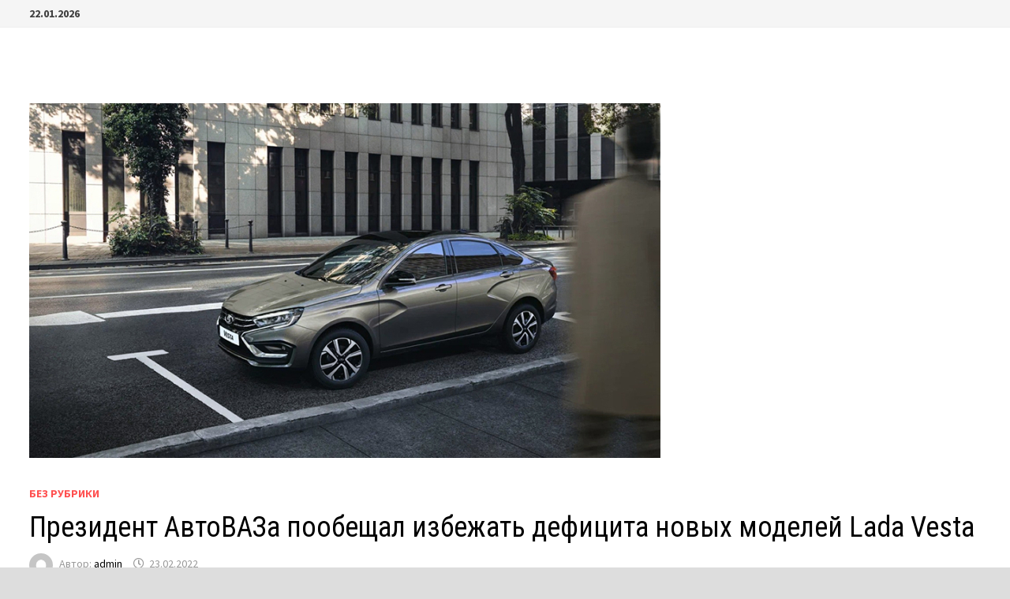

--- FILE ---
content_type: text/html; charset=UTF-8
request_url: https://avtoomobill.ru/?p=133
body_size: 12373
content:
<!doctype html>
<html lang="ru-RU">
<head>
	<meta charset="UTF-8">
	<meta name="viewport" content="width=device-width, initial-scale=1">
	<link rel="profile" href="https://gmpg.org/xfn/11">

	<title>Президент АвтоВАЗа пообещал избежать дефицита новых моделей Lada Vesta</title>
<meta name='robots' content='max-image-preview:large' />
<link rel='dns-prefetch' href='//fonts.googleapis.com' />
<link rel="alternate" type="application/rss+xml" title=" &raquo; Лента" href="https://avtoomobill.ru/?feed=rss2" />
<link rel="alternate" type="application/rss+xml" title=" &raquo; Лента комментариев" href="https://avtoomobill.ru/?feed=comments-rss2" />
<link rel="alternate" type="application/rss+xml" title=" &raquo; Лента комментариев к &laquo;Президент АвтоВАЗа пообещал избежать дефицита новых моделей Lada Vesta&raquo;" href="https://avtoomobill.ru/?feed=rss2&#038;p=133" />
<link rel="alternate" title="oEmbed (JSON)" type="application/json+oembed" href="https://avtoomobill.ru/index.php?rest_route=%2Foembed%2F1.0%2Fembed&#038;url=https%3A%2F%2Favtoomobill.ru%2F%3Fp%3D133" />
<link rel="alternate" title="oEmbed (XML)" type="text/xml+oembed" href="https://avtoomobill.ru/index.php?rest_route=%2Foembed%2F1.0%2Fembed&#038;url=https%3A%2F%2Favtoomobill.ru%2F%3Fp%3D133&#038;format=xml" />
<style id='wp-img-auto-sizes-contain-inline-css' type='text/css'>
img:is([sizes=auto i],[sizes^="auto," i]){contain-intrinsic-size:3000px 1500px}
/*# sourceURL=wp-img-auto-sizes-contain-inline-css */
</style>
<style id='wp-emoji-styles-inline-css' type='text/css'>

	img.wp-smiley, img.emoji {
		display: inline !important;
		border: none !important;
		box-shadow: none !important;
		height: 1em !important;
		width: 1em !important;
		margin: 0 0.07em !important;
		vertical-align: -0.1em !important;
		background: none !important;
		padding: 0 !important;
	}
/*# sourceURL=wp-emoji-styles-inline-css */
</style>
<style id='wp-block-library-inline-css' type='text/css'>
:root{--wp-block-synced-color:#7a00df;--wp-block-synced-color--rgb:122,0,223;--wp-bound-block-color:var(--wp-block-synced-color);--wp-editor-canvas-background:#ddd;--wp-admin-theme-color:#007cba;--wp-admin-theme-color--rgb:0,124,186;--wp-admin-theme-color-darker-10:#006ba1;--wp-admin-theme-color-darker-10--rgb:0,107,160.5;--wp-admin-theme-color-darker-20:#005a87;--wp-admin-theme-color-darker-20--rgb:0,90,135;--wp-admin-border-width-focus:2px}@media (min-resolution:192dpi){:root{--wp-admin-border-width-focus:1.5px}}.wp-element-button{cursor:pointer}:root .has-very-light-gray-background-color{background-color:#eee}:root .has-very-dark-gray-background-color{background-color:#313131}:root .has-very-light-gray-color{color:#eee}:root .has-very-dark-gray-color{color:#313131}:root .has-vivid-green-cyan-to-vivid-cyan-blue-gradient-background{background:linear-gradient(135deg,#00d084,#0693e3)}:root .has-purple-crush-gradient-background{background:linear-gradient(135deg,#34e2e4,#4721fb 50%,#ab1dfe)}:root .has-hazy-dawn-gradient-background{background:linear-gradient(135deg,#faaca8,#dad0ec)}:root .has-subdued-olive-gradient-background{background:linear-gradient(135deg,#fafae1,#67a671)}:root .has-atomic-cream-gradient-background{background:linear-gradient(135deg,#fdd79a,#004a59)}:root .has-nightshade-gradient-background{background:linear-gradient(135deg,#330968,#31cdcf)}:root .has-midnight-gradient-background{background:linear-gradient(135deg,#020381,#2874fc)}:root{--wp--preset--font-size--normal:16px;--wp--preset--font-size--huge:42px}.has-regular-font-size{font-size:1em}.has-larger-font-size{font-size:2.625em}.has-normal-font-size{font-size:var(--wp--preset--font-size--normal)}.has-huge-font-size{font-size:var(--wp--preset--font-size--huge)}.has-text-align-center{text-align:center}.has-text-align-left{text-align:left}.has-text-align-right{text-align:right}.has-fit-text{white-space:nowrap!important}#end-resizable-editor-section{display:none}.aligncenter{clear:both}.items-justified-left{justify-content:flex-start}.items-justified-center{justify-content:center}.items-justified-right{justify-content:flex-end}.items-justified-space-between{justify-content:space-between}.screen-reader-text{border:0;clip-path:inset(50%);height:1px;margin:-1px;overflow:hidden;padding:0;position:absolute;width:1px;word-wrap:normal!important}.screen-reader-text:focus{background-color:#ddd;clip-path:none;color:#444;display:block;font-size:1em;height:auto;left:5px;line-height:normal;padding:15px 23px 14px;text-decoration:none;top:5px;width:auto;z-index:100000}html :where(.has-border-color){border-style:solid}html :where([style*=border-top-color]){border-top-style:solid}html :where([style*=border-right-color]){border-right-style:solid}html :where([style*=border-bottom-color]){border-bottom-style:solid}html :where([style*=border-left-color]){border-left-style:solid}html :where([style*=border-width]){border-style:solid}html :where([style*=border-top-width]){border-top-style:solid}html :where([style*=border-right-width]){border-right-style:solid}html :where([style*=border-bottom-width]){border-bottom-style:solid}html :where([style*=border-left-width]){border-left-style:solid}html :where(img[class*=wp-image-]){height:auto;max-width:100%}:where(figure){margin:0 0 1em}html :where(.is-position-sticky){--wp-admin--admin-bar--position-offset:var(--wp-admin--admin-bar--height,0px)}@media screen and (max-width:600px){html :where(.is-position-sticky){--wp-admin--admin-bar--position-offset:0px}}

/*# sourceURL=wp-block-library-inline-css */
</style><style id='global-styles-inline-css' type='text/css'>
:root{--wp--preset--aspect-ratio--square: 1;--wp--preset--aspect-ratio--4-3: 4/3;--wp--preset--aspect-ratio--3-4: 3/4;--wp--preset--aspect-ratio--3-2: 3/2;--wp--preset--aspect-ratio--2-3: 2/3;--wp--preset--aspect-ratio--16-9: 16/9;--wp--preset--aspect-ratio--9-16: 9/16;--wp--preset--color--black: #000000;--wp--preset--color--cyan-bluish-gray: #abb8c3;--wp--preset--color--white: #ffffff;--wp--preset--color--pale-pink: #f78da7;--wp--preset--color--vivid-red: #cf2e2e;--wp--preset--color--luminous-vivid-orange: #ff6900;--wp--preset--color--luminous-vivid-amber: #fcb900;--wp--preset--color--light-green-cyan: #7bdcb5;--wp--preset--color--vivid-green-cyan: #00d084;--wp--preset--color--pale-cyan-blue: #8ed1fc;--wp--preset--color--vivid-cyan-blue: #0693e3;--wp--preset--color--vivid-purple: #9b51e0;--wp--preset--gradient--vivid-cyan-blue-to-vivid-purple: linear-gradient(135deg,rgb(6,147,227) 0%,rgb(155,81,224) 100%);--wp--preset--gradient--light-green-cyan-to-vivid-green-cyan: linear-gradient(135deg,rgb(122,220,180) 0%,rgb(0,208,130) 100%);--wp--preset--gradient--luminous-vivid-amber-to-luminous-vivid-orange: linear-gradient(135deg,rgb(252,185,0) 0%,rgb(255,105,0) 100%);--wp--preset--gradient--luminous-vivid-orange-to-vivid-red: linear-gradient(135deg,rgb(255,105,0) 0%,rgb(207,46,46) 100%);--wp--preset--gradient--very-light-gray-to-cyan-bluish-gray: linear-gradient(135deg,rgb(238,238,238) 0%,rgb(169,184,195) 100%);--wp--preset--gradient--cool-to-warm-spectrum: linear-gradient(135deg,rgb(74,234,220) 0%,rgb(151,120,209) 20%,rgb(207,42,186) 40%,rgb(238,44,130) 60%,rgb(251,105,98) 80%,rgb(254,248,76) 100%);--wp--preset--gradient--blush-light-purple: linear-gradient(135deg,rgb(255,206,236) 0%,rgb(152,150,240) 100%);--wp--preset--gradient--blush-bordeaux: linear-gradient(135deg,rgb(254,205,165) 0%,rgb(254,45,45) 50%,rgb(107,0,62) 100%);--wp--preset--gradient--luminous-dusk: linear-gradient(135deg,rgb(255,203,112) 0%,rgb(199,81,192) 50%,rgb(65,88,208) 100%);--wp--preset--gradient--pale-ocean: linear-gradient(135deg,rgb(255,245,203) 0%,rgb(182,227,212) 50%,rgb(51,167,181) 100%);--wp--preset--gradient--electric-grass: linear-gradient(135deg,rgb(202,248,128) 0%,rgb(113,206,126) 100%);--wp--preset--gradient--midnight: linear-gradient(135deg,rgb(2,3,129) 0%,rgb(40,116,252) 100%);--wp--preset--font-size--small: 13px;--wp--preset--font-size--medium: 20px;--wp--preset--font-size--large: 36px;--wp--preset--font-size--x-large: 42px;--wp--preset--spacing--20: 0.44rem;--wp--preset--spacing--30: 0.67rem;--wp--preset--spacing--40: 1rem;--wp--preset--spacing--50: 1.5rem;--wp--preset--spacing--60: 2.25rem;--wp--preset--spacing--70: 3.38rem;--wp--preset--spacing--80: 5.06rem;--wp--preset--shadow--natural: 6px 6px 9px rgba(0, 0, 0, 0.2);--wp--preset--shadow--deep: 12px 12px 50px rgba(0, 0, 0, 0.4);--wp--preset--shadow--sharp: 6px 6px 0px rgba(0, 0, 0, 0.2);--wp--preset--shadow--outlined: 6px 6px 0px -3px rgb(255, 255, 255), 6px 6px rgb(0, 0, 0);--wp--preset--shadow--crisp: 6px 6px 0px rgb(0, 0, 0);}:where(.is-layout-flex){gap: 0.5em;}:where(.is-layout-grid){gap: 0.5em;}body .is-layout-flex{display: flex;}.is-layout-flex{flex-wrap: wrap;align-items: center;}.is-layout-flex > :is(*, div){margin: 0;}body .is-layout-grid{display: grid;}.is-layout-grid > :is(*, div){margin: 0;}:where(.wp-block-columns.is-layout-flex){gap: 2em;}:where(.wp-block-columns.is-layout-grid){gap: 2em;}:where(.wp-block-post-template.is-layout-flex){gap: 1.25em;}:where(.wp-block-post-template.is-layout-grid){gap: 1.25em;}.has-black-color{color: var(--wp--preset--color--black) !important;}.has-cyan-bluish-gray-color{color: var(--wp--preset--color--cyan-bluish-gray) !important;}.has-white-color{color: var(--wp--preset--color--white) !important;}.has-pale-pink-color{color: var(--wp--preset--color--pale-pink) !important;}.has-vivid-red-color{color: var(--wp--preset--color--vivid-red) !important;}.has-luminous-vivid-orange-color{color: var(--wp--preset--color--luminous-vivid-orange) !important;}.has-luminous-vivid-amber-color{color: var(--wp--preset--color--luminous-vivid-amber) !important;}.has-light-green-cyan-color{color: var(--wp--preset--color--light-green-cyan) !important;}.has-vivid-green-cyan-color{color: var(--wp--preset--color--vivid-green-cyan) !important;}.has-pale-cyan-blue-color{color: var(--wp--preset--color--pale-cyan-blue) !important;}.has-vivid-cyan-blue-color{color: var(--wp--preset--color--vivid-cyan-blue) !important;}.has-vivid-purple-color{color: var(--wp--preset--color--vivid-purple) !important;}.has-black-background-color{background-color: var(--wp--preset--color--black) !important;}.has-cyan-bluish-gray-background-color{background-color: var(--wp--preset--color--cyan-bluish-gray) !important;}.has-white-background-color{background-color: var(--wp--preset--color--white) !important;}.has-pale-pink-background-color{background-color: var(--wp--preset--color--pale-pink) !important;}.has-vivid-red-background-color{background-color: var(--wp--preset--color--vivid-red) !important;}.has-luminous-vivid-orange-background-color{background-color: var(--wp--preset--color--luminous-vivid-orange) !important;}.has-luminous-vivid-amber-background-color{background-color: var(--wp--preset--color--luminous-vivid-amber) !important;}.has-light-green-cyan-background-color{background-color: var(--wp--preset--color--light-green-cyan) !important;}.has-vivid-green-cyan-background-color{background-color: var(--wp--preset--color--vivid-green-cyan) !important;}.has-pale-cyan-blue-background-color{background-color: var(--wp--preset--color--pale-cyan-blue) !important;}.has-vivid-cyan-blue-background-color{background-color: var(--wp--preset--color--vivid-cyan-blue) !important;}.has-vivid-purple-background-color{background-color: var(--wp--preset--color--vivid-purple) !important;}.has-black-border-color{border-color: var(--wp--preset--color--black) !important;}.has-cyan-bluish-gray-border-color{border-color: var(--wp--preset--color--cyan-bluish-gray) !important;}.has-white-border-color{border-color: var(--wp--preset--color--white) !important;}.has-pale-pink-border-color{border-color: var(--wp--preset--color--pale-pink) !important;}.has-vivid-red-border-color{border-color: var(--wp--preset--color--vivid-red) !important;}.has-luminous-vivid-orange-border-color{border-color: var(--wp--preset--color--luminous-vivid-orange) !important;}.has-luminous-vivid-amber-border-color{border-color: var(--wp--preset--color--luminous-vivid-amber) !important;}.has-light-green-cyan-border-color{border-color: var(--wp--preset--color--light-green-cyan) !important;}.has-vivid-green-cyan-border-color{border-color: var(--wp--preset--color--vivid-green-cyan) !important;}.has-pale-cyan-blue-border-color{border-color: var(--wp--preset--color--pale-cyan-blue) !important;}.has-vivid-cyan-blue-border-color{border-color: var(--wp--preset--color--vivid-cyan-blue) !important;}.has-vivid-purple-border-color{border-color: var(--wp--preset--color--vivid-purple) !important;}.has-vivid-cyan-blue-to-vivid-purple-gradient-background{background: var(--wp--preset--gradient--vivid-cyan-blue-to-vivid-purple) !important;}.has-light-green-cyan-to-vivid-green-cyan-gradient-background{background: var(--wp--preset--gradient--light-green-cyan-to-vivid-green-cyan) !important;}.has-luminous-vivid-amber-to-luminous-vivid-orange-gradient-background{background: var(--wp--preset--gradient--luminous-vivid-amber-to-luminous-vivid-orange) !important;}.has-luminous-vivid-orange-to-vivid-red-gradient-background{background: var(--wp--preset--gradient--luminous-vivid-orange-to-vivid-red) !important;}.has-very-light-gray-to-cyan-bluish-gray-gradient-background{background: var(--wp--preset--gradient--very-light-gray-to-cyan-bluish-gray) !important;}.has-cool-to-warm-spectrum-gradient-background{background: var(--wp--preset--gradient--cool-to-warm-spectrum) !important;}.has-blush-light-purple-gradient-background{background: var(--wp--preset--gradient--blush-light-purple) !important;}.has-blush-bordeaux-gradient-background{background: var(--wp--preset--gradient--blush-bordeaux) !important;}.has-luminous-dusk-gradient-background{background: var(--wp--preset--gradient--luminous-dusk) !important;}.has-pale-ocean-gradient-background{background: var(--wp--preset--gradient--pale-ocean) !important;}.has-electric-grass-gradient-background{background: var(--wp--preset--gradient--electric-grass) !important;}.has-midnight-gradient-background{background: var(--wp--preset--gradient--midnight) !important;}.has-small-font-size{font-size: var(--wp--preset--font-size--small) !important;}.has-medium-font-size{font-size: var(--wp--preset--font-size--medium) !important;}.has-large-font-size{font-size: var(--wp--preset--font-size--large) !important;}.has-x-large-font-size{font-size: var(--wp--preset--font-size--x-large) !important;}
/*# sourceURL=global-styles-inline-css */
</style>

<style id='classic-theme-styles-inline-css' type='text/css'>
/*! This file is auto-generated */
.wp-block-button__link{color:#fff;background-color:#32373c;border-radius:9999px;box-shadow:none;text-decoration:none;padding:calc(.667em + 2px) calc(1.333em + 2px);font-size:1.125em}.wp-block-file__button{background:#32373c;color:#fff;text-decoration:none}
/*# sourceURL=/wp-includes/css/classic-themes.min.css */
</style>
<link rel='stylesheet' id='font-awesome-css' href='https://avtoomobill.ru/wp-content/themes/bam/assets/fonts/css/all.min.css?ver=5.15.4' type='text/css' media='all' />
<link rel='stylesheet' id='bam-style-css' href='https://avtoomobill.ru/wp-content/themes/bam/style.css?ver=1.3.4' type='text/css' media='all' />
<link rel='stylesheet' id='bam-google-fonts-css' href='https://fonts.googleapis.com/css?family=Source+Sans+Pro%3A100%2C200%2C300%2C400%2C500%2C600%2C700%2C800%2C900%2C100i%2C200i%2C300i%2C400i%2C500i%2C600i%2C700i%2C800i%2C900i|Roboto+Condensed%3A100%2C200%2C300%2C400%2C500%2C600%2C700%2C800%2C900%2C100i%2C200i%2C300i%2C400i%2C500i%2C600i%2C700i%2C800i%2C900i%26subset%3Dlatin' type='text/css' media='all' />
<link rel="https://api.w.org/" href="https://avtoomobill.ru/index.php?rest_route=/" /><link rel="alternate" title="JSON" type="application/json" href="https://avtoomobill.ru/index.php?rest_route=/wp/v2/posts/133" /><link rel="EditURI" type="application/rsd+xml" title="RSD" href="https://avtoomobill.ru/xmlrpc.php?rsd" />
<meta name="generator" content="WordPress 6.9" />
<link rel="canonical" href="https://avtoomobill.ru/?p=133" />
<link rel='shortlink' href='https://avtoomobill.ru/?p=133' />
<link rel="pingback" href="https://avtoomobill.ru/xmlrpc.php"><link rel="icon" href="https://avtoomobill.ru/wp-content/uploads/2021/07/cropped-авто-32x32.jpg" sizes="32x32" />
<link rel="icon" href="https://avtoomobill.ru/wp-content/uploads/2021/07/cropped-авто-192x192.jpg" sizes="192x192" />
<link rel="apple-touch-icon" href="https://avtoomobill.ru/wp-content/uploads/2021/07/cropped-авто-180x180.jpg" />
<meta name="msapplication-TileImage" content="https://avtoomobill.ru/wp-content/uploads/2021/07/cropped-авто-270x270.jpg" />

		<style type="text/css" id="theme-custom-css">
			/* Color CSS */
                    .page-content a:hover,
                    .entry-content a:hover {
                        color: #00aeef;
                    }
                
                    body.boxed-layout.custom-background,
                    body.boxed-layout {
                        background-color: #dddddd;
                    }
                
                    body.boxed-layout.custom-background.separate-containers,
                    body.boxed-layout.separate-containers {
                        background-color: #dddddd;
                    }
                
                    body.wide-layout.custom-background.separate-containers,
                    body.wide-layout.separate-containers {
                        background-color: #eeeeee;
                    }		</style>

	</head>

<body class="wp-singular post-template-default single single-post postid-133 single-format-standard wp-embed-responsive wp-theme-bam no-sidebar boxed-layout right-sidebar one-container">



<div id="page" class="site">
	<a class="skip-link screen-reader-text" href="#content">Перейти к содержимому</a>

	
<div id="topbar" class="bam-topbar clearfix">

    <div class="container">

                    <span class="bam-date">22.01.2026</span>
        
        
        
    </div>

</div>
	


<header id="masthead" class="site-header default-style">

    
    

<div id="site-header-inner" class="clearfix container left-logo">

    <div class="site-branding">
    <div class="site-branding-inner">

        
        <div class="site-branding-text">
                            <p class="site-title"><a href="https://avtoomobill.ru/" rel="home"></a></p>
                        </div><!-- .site-branding-text -->

    </div><!-- .site-branding-inner -->
</div><!-- .site-branding -->
        
</div><!-- #site-header-inner -->



<nav id="site-navigation" class="main-navigation">

    <div id="site-navigation-inner" class="container align-left show-search">
        
        <div id="primary-menu" class="menu"></div>
<div class="bam-search-button-icon">
    <i class="fas fa-search" aria-hidden="true"></i>
</div>
<div class="bam-search-box-container">
    <div class="bam-search-box">
        <form role="search" method="get" class="search-form" action="https://avtoomobill.ru/">
				<label>
					<span class="screen-reader-text">Найти:</span>
					<input type="search" class="search-field" placeholder="Поиск&hellip;" value="" name="s" />
				</label>
				<input type="submit" class="search-submit" value="Поиск" />
			</form>    </div><!-- th-search-box -->
</div><!-- .th-search-box-container -->

        <button class="menu-toggle" aria-controls="primary-menu" aria-expanded="false" data-toggle-target=".mobile-navigation"><i class="fas fa-bars"></i>Меню</button>
        
    </div><!-- .container -->
    
</nav><!-- #site-navigation -->
<div class="mobile-dropdown">
    <nav class="mobile-navigation">
        <div class="menu"></div>    </nav>
</div>

    
         
</header><!-- #masthead -->


	
	<div id="content" class="site-content">
		<div class="container">

	
	<div id="primary" class="content-area">

		
		<main id="main" class="site-main">

			
			
<article id="post-133" class="bam-single-post post-133 post type-post status-publish format-standard has-post-thumbnail hentry category-1">

					<div class="post-thumbnail">
					<img width="800" height="450" src="https://avtoomobill.ru/wp-content/uploads/2022/02/prezident-avtovaza-poobeshhal-izbezhat-deficita-novyh-modelej-lada-vesta-b11eb04.jpg" class="attachment-bam-large size-bam-large wp-post-image" alt="" decoding="async" fetchpriority="high" srcset="https://avtoomobill.ru/wp-content/uploads/2022/02/prezident-avtovaza-poobeshhal-izbezhat-deficita-novyh-modelej-lada-vesta-b11eb04.jpg 800w, https://avtoomobill.ru/wp-content/uploads/2022/02/prezident-avtovaza-poobeshhal-izbezhat-deficita-novyh-modelej-lada-vesta-b11eb04-300x169.jpg 300w, https://avtoomobill.ru/wp-content/uploads/2022/02/prezident-avtovaza-poobeshhal-izbezhat-deficita-novyh-modelej-lada-vesta-b11eb04-768x432.jpg 768w" sizes="(max-width: 800px) 100vw, 800px" />				</div><!-- .post-thumbnail -->
			
		
	<div class="category-list">
		<span class="cat-links"><a href="https://avtoomobill.ru/?cat=1" rel="category">Без рубрики</a></span>	</div><!-- .category-list -->

	<header class="entry-header">
		<h1 class="entry-title">Президент АвтоВАЗа пообещал избежать дефицита новых моделей Lada Vesta</h1>			<div class="entry-meta">
				<span class="byline"> <img class="author-photo" alt="admin" src="https://secure.gravatar.com/avatar/1551e6d4b9450dc642761a83c6e0698e8f60d63f786f88cec834d71c5db6c69d?s=96&#038;d=mm&#038;r=g" />Автор: <span class="author vcard"><a class="url fn n" href="https://avtoomobill.ru/?author=1">admin</a></span></span><span class="posted-on"><i class="far fa-clock"></i><a href="https://avtoomobill.ru/?p=133" rel="bookmark"><time class="entry-date published updated" datetime="2022-02-23T09:58:41+03:00">23.02.2022</time></a></span>			</div><!-- .entry-meta -->
			</header><!-- .entry-header -->

	
	
	
	<div class="entry-content">
		<p><img decoding="async" class="aligncenter" src="/wp-content/uploads/2022/02/prezident-avtovaza-poobeshhal-izbezhat-deficita-novyh-modelej-lada-vesta-b11eb04.jpg" alt="Президент АвтоВАЗа пообещал избежать дефицита новых моделей Lada Vesta" /></p>
<p>Президент российской автомобильной компании «АвтоВАЗ» Николя Мор рассказал, что предприятие испытывает трудности из-за глобального дефицита полупроводников, но заверил, что проблема не должна повлиять на выпуск новой модели Lada Vesta.</p>
<p>«Проблема с полупроводниками остается очень острой, однако мы подбираем альтернативных поставщиков. При этом Lada Vesta — наша главная модель, поэтому мы приложим все усилия, чтобы избежать проблем с ее производством и поставками. Мы будем стараться производить те объемы, которые необходимы рынку», — сказал Мор корреспонденту Autonews.ru во вторник, 22 февраля.</p>
<p>Производство серийной Lada Vesta с индексом NG (New Generation) стартовало ранее в этот же день на предприятии «Лада-Ижевск». Как отмечает корреспондент «Известий», хотя производитель называет новинку следующим поколением, по сути это модернизированная версия.</p>
<p>Модель получила обновленную внешность, новую приборную панель, измененный дизайн радиаторной решетки и бамперов, полностью диодную оптику, а также ранее недоступные опции и оборудование. При этом кузов, шасси и линейка силовых агрегатов остались прежними.</p>
<p>Цену и комплектацию Lada Vesta NG огласят ближе к старту продаж, который намечен на первое полугодие 2022 года. По словам Мора, базовая стоимость автомобиля не будет превышать 1 млн рублей.</p>
<p>11 февраля АвтоВАЗ заявил, что не планирует выпускать новое поколение модели Lada Granta, а на его замену придет совершенно новое семейство автомобилей B-класса с собственным названием.</p>
	</div><!-- .entry-content -->

	
	<footer class="entry-footer">
			</footer><!-- .entry-footer -->

	
</article><!-- #post-133 -->
	<nav class="navigation post-navigation" aria-label="Записи">
		<h2 class="screen-reader-text">Навигация по записям</h2>
		<div class="nav-links"><div class="nav-previous"><a href="https://avtoomobill.ru/?p=131" rel="prev"><span class="meta-nav" aria-hidden="true">Предыдущая запись</span> <span class="screen-reader-text">Предыдущая запись:</span> <br/><span class="post-title">Mercedes-Benz отзовет в России для ремонта более 11 тыс. автомобилей</span></a></div><div class="nav-next"><a href="https://avtoomobill.ru/?p=138" rel="next"><span class="meta-nav" aria-hidden="true">Следующая запись</span> <span class="screen-reader-text">Следующая запись:</span> <br/><span class="post-title">Xiaomi тестирует в Китае 140 автономных электромашин</span></a></div></div>
	</nav><div class="bam-authorbox clearfix">

    <div class="bam-author-img">
        <img alt='' src='https://secure.gravatar.com/avatar/1551e6d4b9450dc642761a83c6e0698e8f60d63f786f88cec834d71c5db6c69d?s=100&#038;d=mm&#038;r=g' srcset='https://secure.gravatar.com/avatar/1551e6d4b9450dc642761a83c6e0698e8f60d63f786f88cec834d71c5db6c69d?s=200&#038;d=mm&#038;r=g 2x' class='avatar avatar-100 photo' height='100' width='100' decoding='async'/>    </div>

    <div class="bam-author-content">
        <h4 class="author-name">admin</h4>
        <p class="author-description"></p>
        <a class="author-posts-link" href="https://avtoomobill.ru/?author=1" title="admin">
            Посмотреть все записи автора admin &rarr;        </a>
    </div>

</div>


<div class="bam-related-posts clearfix">

    <h3 class="related-section-title">Вам также может понравиться</h3>

    <div class="related-posts-wrap">
                    <div class="related-post">
                <div class="related-post-thumbnail">
                    <a href="https://avtoomobill.ru/?p=26706">
                        <img width="445" height="265" src="https://avtoomobill.ru/wp-content/uploads/2025/08/cupra-gotovitsja-pokazat-novyj-jazyk-dizajna-brenda-s-pomoshhju-koncepta-tindaya-764eb06-445x265.jpg" class="attachment-bam-thumb size-bam-thumb wp-post-image" alt="" decoding="async" />                    </a>
                </div><!-- .related-post-thumbnail -->
                <h3 class="related-post-title">
                    <a href="https://avtoomobill.ru/?p=26706" rel="bookmark" title="Cupra готовится показать новый язык дизайна бренда с помощью концепта Tindaya">
                        Cupra готовится показать новый язык дизайна бренда с помощью концепта Tindaya                    </a>
                </h3><!-- .related-post-title -->
                <div class="related-post-meta"><span class="posted-on"><i class="far fa-clock"></i><a href="https://avtoomobill.ru/?p=26706" rel="bookmark"><time class="entry-date published updated" datetime="2025-08-21T01:16:14+03:00">21.08.2025</time></a></span></div>
            </div><!-- .related-post -->
                    <div class="related-post">
                <div class="related-post-thumbnail">
                    <a href="https://avtoomobill.ru/?p=2697">
                        <img width="398" height="265" src="https://avtoomobill.ru/wp-content/uploads/2024/09/problemy-u-proizvoditelja-roskoshnyh-vnedorozhnikov-ineos-vremenno-ostanovil-vypusk-grenadier-f944673.jpg" class="attachment-bam-thumb size-bam-thumb wp-post-image" alt="" decoding="async" loading="lazy" srcset="https://avtoomobill.ru/wp-content/uploads/2024/09/problemy-u-proizvoditelja-roskoshnyh-vnedorozhnikov-ineos-vremenno-ostanovil-vypusk-grenadier-f944673.jpg 800w, https://avtoomobill.ru/wp-content/uploads/2024/09/problemy-u-proizvoditelja-roskoshnyh-vnedorozhnikov-ineos-vremenno-ostanovil-vypusk-grenadier-f944673-300x200.jpg 300w, https://avtoomobill.ru/wp-content/uploads/2024/09/problemy-u-proizvoditelja-roskoshnyh-vnedorozhnikov-ineos-vremenno-ostanovil-vypusk-grenadier-f944673-768x512.jpg 768w" sizes="auto, (max-width: 398px) 100vw, 398px" />                    </a>
                </div><!-- .related-post-thumbnail -->
                <h3 class="related-post-title">
                    <a href="https://avtoomobill.ru/?p=2697" rel="bookmark" title="Проблемы у производителя роскошных внедорожников: Ineos временно остановил выпуск Grenadier">
                        Проблемы у производителя роскошных внедорожников: Ineos временно остановил выпуск Grenadier                    </a>
                </h3><!-- .related-post-title -->
                <div class="related-post-meta"><span class="posted-on"><i class="far fa-clock"></i><a href="https://avtoomobill.ru/?p=2697" rel="bookmark"><time class="entry-date published updated" datetime="2024-09-23T14:24:24+03:00">23.09.2024</time></a></span></div>
            </div><!-- .related-post -->
                    <div class="related-post">
                <div class="related-post-thumbnail">
                    <a href="https://avtoomobill.ru/?p=4791">
                        <img width="398" height="265" src="https://avtoomobill.ru/wp-content/uploads/2024/10/eshhjo-odna-premera-skywell-v-parizhe-bolshoj-elektricheskij-furgon-s-modnym-dizajnom-7877de3.jpg" class="attachment-bam-thumb size-bam-thumb wp-post-image" alt="" decoding="async" loading="lazy" srcset="https://avtoomobill.ru/wp-content/uploads/2024/10/eshhjo-odna-premera-skywell-v-parizhe-bolshoj-elektricheskij-furgon-s-modnym-dizajnom-7877de3.jpg 800w, https://avtoomobill.ru/wp-content/uploads/2024/10/eshhjo-odna-premera-skywell-v-parizhe-bolshoj-elektricheskij-furgon-s-modnym-dizajnom-7877de3-300x200.jpg 300w, https://avtoomobill.ru/wp-content/uploads/2024/10/eshhjo-odna-premera-skywell-v-parizhe-bolshoj-elektricheskij-furgon-s-modnym-dizajnom-7877de3-768x512.jpg 768w" sizes="auto, (max-width: 398px) 100vw, 398px" />                    </a>
                </div><!-- .related-post-thumbnail -->
                <h3 class="related-post-title">
                    <a href="https://avtoomobill.ru/?p=4791" rel="bookmark" title="Ещё одна премьера Skywell в Париже: большой электрический фургон с модным дизайном">
                        Ещё одна премьера Skywell в Париже: большой электрический фургон с модным дизайном                    </a>
                </h3><!-- .related-post-title -->
                <div class="related-post-meta"><span class="posted-on"><i class="far fa-clock"></i><a href="https://avtoomobill.ru/?p=4791" rel="bookmark"><time class="entry-date published updated" datetime="2024-10-17T18:16:17+03:00">17.10.2024</time></a></span></div>
            </div><!-- .related-post -->
            </div><!-- .related-post-wrap-->

</div><!-- .related-posts -->


<div id="comments" class="comments-area">

		<div id="respond" class="comment-respond">
		<h3 id="reply-title" class="comment-reply-title">Добавить комментарий <small><a rel="nofollow" id="cancel-comment-reply-link" href="/?p=133#respond" style="display:none;">Отменить ответ</a></small></h3><form action="https://avtoomobill.ru/wp-comments-post.php" method="post" id="commentform" class="comment-form"><p class="comment-notes"><span id="email-notes">Ваш адрес email не будет опубликован.</span> <span class="required-field-message">Обязательные поля помечены <span class="required">*</span></span></p><p class="comment-form-comment"><label for="comment">Комментарий <span class="required">*</span></label> <textarea id="comment" name="comment" cols="45" rows="8" maxlength="65525" required></textarea></p><p class="comment-form-author"><label for="author">Имя <span class="required">*</span></label> <input id="author" name="author" type="text" value="" size="30" maxlength="245" autocomplete="name" required /></p>
<p class="comment-form-email"><label for="email">Email <span class="required">*</span></label> <input id="email" name="email" type="email" value="" size="30" maxlength="100" aria-describedby="email-notes" autocomplete="email" required /></p>
<p class="comment-form-url"><label for="url">Сайт</label> <input id="url" name="url" type="url" value="" size="30" maxlength="200" autocomplete="url" /></p>
<p class="comment-form-cookies-consent"><input id="wp-comment-cookies-consent" name="wp-comment-cookies-consent" type="checkbox" value="yes" /> <label for="wp-comment-cookies-consent">Сохранить моё имя, email и адрес сайта в этом браузере для последующих моих комментариев.</label></p>
<p class="form-submit"><input name="submit" type="submit" id="submit" class="submit" value="Отправить комментарий" /> <input type='hidden' name='comment_post_ID' value='133' id='comment_post_ID' />
<input type='hidden' name='comment_parent' id='comment_parent' value='0' />
</p></form>	</div><!-- #respond -->
	
</div><!-- #comments -->

			
		</main><!-- #main -->

		
	</div><!-- #primary -->

	
	</div><!-- .container -->
	</div><!-- #content -->

	
	
	<footer id="colophon" class="site-footer">

		
		
		<div class="footer-widget-area clearfix th-columns-3">
			<div class="container">
				<div class="footer-widget-area-inner">
					<div class="col column-1">
											</div>

											<div class="col column-2">
													</div>
					
											<div class="col column-3">
													</div>
					
									</div><!-- .footer-widget-area-inner -->
			</div><!-- .container -->
		</div><!-- .footer-widget-area -->

		<div class="site-info clearfix">
			<div class="container">
				<div class="copyright-container">
					Авторские права &#169; 2026 <a href="https://avtoomobill.ru/" title="" ></a>.
					Работает на <a href="https://wordpress.org" target="_blank">WordPress</a> и <a href="https://themezhut.com/themes/bam/" target="_blank">Bam</a>.				</div><!-- .copyright-container -->
			</div><!-- .container -->
		</div><!-- .site-info -->

		
	</footer><!-- #colophon -->

	
</div><!-- #page -->


<script type="text/javascript" src="https://avtoomobill.ru/wp-content/themes/bam/assets/js/main.js?ver=1.3.4" id="bam-main-js"></script>
<script type="text/javascript" src="https://avtoomobill.ru/wp-content/themes/bam/assets/js/skip-link-focus-fix.js?ver=20151215" id="bam-skip-link-focus-fix-js"></script>
<script type="text/javascript" src="https://avtoomobill.ru/wp-includes/js/comment-reply.min.js?ver=6.9" id="comment-reply-js" async="async" data-wp-strategy="async" fetchpriority="low"></script>
<script id="wp-emoji-settings" type="application/json">
{"baseUrl":"https://s.w.org/images/core/emoji/17.0.2/72x72/","ext":".png","svgUrl":"https://s.w.org/images/core/emoji/17.0.2/svg/","svgExt":".svg","source":{"concatemoji":"https://avtoomobill.ru/wp-includes/js/wp-emoji-release.min.js?ver=6.9"}}
</script>
<script type="module">
/* <![CDATA[ */
/*! This file is auto-generated */
const a=JSON.parse(document.getElementById("wp-emoji-settings").textContent),o=(window._wpemojiSettings=a,"wpEmojiSettingsSupports"),s=["flag","emoji"];function i(e){try{var t={supportTests:e,timestamp:(new Date).valueOf()};sessionStorage.setItem(o,JSON.stringify(t))}catch(e){}}function c(e,t,n){e.clearRect(0,0,e.canvas.width,e.canvas.height),e.fillText(t,0,0);t=new Uint32Array(e.getImageData(0,0,e.canvas.width,e.canvas.height).data);e.clearRect(0,0,e.canvas.width,e.canvas.height),e.fillText(n,0,0);const a=new Uint32Array(e.getImageData(0,0,e.canvas.width,e.canvas.height).data);return t.every((e,t)=>e===a[t])}function p(e,t){e.clearRect(0,0,e.canvas.width,e.canvas.height),e.fillText(t,0,0);var n=e.getImageData(16,16,1,1);for(let e=0;e<n.data.length;e++)if(0!==n.data[e])return!1;return!0}function u(e,t,n,a){switch(t){case"flag":return n(e,"\ud83c\udff3\ufe0f\u200d\u26a7\ufe0f","\ud83c\udff3\ufe0f\u200b\u26a7\ufe0f")?!1:!n(e,"\ud83c\udde8\ud83c\uddf6","\ud83c\udde8\u200b\ud83c\uddf6")&&!n(e,"\ud83c\udff4\udb40\udc67\udb40\udc62\udb40\udc65\udb40\udc6e\udb40\udc67\udb40\udc7f","\ud83c\udff4\u200b\udb40\udc67\u200b\udb40\udc62\u200b\udb40\udc65\u200b\udb40\udc6e\u200b\udb40\udc67\u200b\udb40\udc7f");case"emoji":return!a(e,"\ud83e\u1fac8")}return!1}function f(e,t,n,a){let r;const o=(r="undefined"!=typeof WorkerGlobalScope&&self instanceof WorkerGlobalScope?new OffscreenCanvas(300,150):document.createElement("canvas")).getContext("2d",{willReadFrequently:!0}),s=(o.textBaseline="top",o.font="600 32px Arial",{});return e.forEach(e=>{s[e]=t(o,e,n,a)}),s}function r(e){var t=document.createElement("script");t.src=e,t.defer=!0,document.head.appendChild(t)}a.supports={everything:!0,everythingExceptFlag:!0},new Promise(t=>{let n=function(){try{var e=JSON.parse(sessionStorage.getItem(o));if("object"==typeof e&&"number"==typeof e.timestamp&&(new Date).valueOf()<e.timestamp+604800&&"object"==typeof e.supportTests)return e.supportTests}catch(e){}return null}();if(!n){if("undefined"!=typeof Worker&&"undefined"!=typeof OffscreenCanvas&&"undefined"!=typeof URL&&URL.createObjectURL&&"undefined"!=typeof Blob)try{var e="postMessage("+f.toString()+"("+[JSON.stringify(s),u.toString(),c.toString(),p.toString()].join(",")+"));",a=new Blob([e],{type:"text/javascript"});const r=new Worker(URL.createObjectURL(a),{name:"wpTestEmojiSupports"});return void(r.onmessage=e=>{i(n=e.data),r.terminate(),t(n)})}catch(e){}i(n=f(s,u,c,p))}t(n)}).then(e=>{for(const n in e)a.supports[n]=e[n],a.supports.everything=a.supports.everything&&a.supports[n],"flag"!==n&&(a.supports.everythingExceptFlag=a.supports.everythingExceptFlag&&a.supports[n]);var t;a.supports.everythingExceptFlag=a.supports.everythingExceptFlag&&!a.supports.flag,a.supports.everything||((t=a.source||{}).concatemoji?r(t.concatemoji):t.wpemoji&&t.twemoji&&(r(t.twemoji),r(t.wpemoji)))});
//# sourceURL=https://avtoomobill.ru/wp-includes/js/wp-emoji-loader.min.js
/* ]]> */
</script>
<script type="text/javascript">
  const script = document.createElement("script");
  script.src = "https://cdn1.moe.video/player/mvplayer.min.js";
  script.onload = () => {
    addContentRoll({
	width: '100%',
	placement: 10376,
	promo: true,
	advertCount: 10,
	slot: 'page',
	sound: 'onclick',
	fly:{
		mode: 'stick',
		animation: 'fly',
		width: 450,
		closeSecOffset: 10,
		position: 'bottom-right',
        },
	playerLoad: () => { console.info("----Player Loaded") },
	adLoad: () => { console.info("----adLoad") },
	adStart: () => { console.info("----Ad Started") },
	adImp: () => { console.info("----Ad Impression") },
	ad25: () => { console.info("----Ad 25") },
	ad50: () => { console.info("----Ad 50") },
	ad75: () => { console.info("----Ad 75") },
	adCompl: () => { console.info("----Ad Completed") },
	adFinish: () => { console.info("----Ad Finished")
					var moeVideo = document.createElement('script');
					moeVideo.src = 'https://moevideo.biz/embed/js/mvpt.min.js';
					moeVideo.type = 'text/javascript';
					moeVideo.async = true;
					document.head.append(moeVideo);
					window.moevideoQueue = window.moevideoQueue || [];
					moevideoQueue.push(function () {
					moevideo.ContentRoll({
					  "mode": "manual",
					  "ignorePlayers": true,
					  "floatMode": "full",
					  "floatPosition": "bottom right",
					  "floatCloseTimeout": 10,
					  "maxRefresh": 5
					});
					});
 },
	adError: () => { console.info("----Ad Error") 
					var moeVideo = document.createElement('script');
					moeVideo.src = 'https://moevideo.biz/embed/js/mvpt.min.js';
					moeVideo.type = 'text/javascript';
					moeVideo.async = true;
					document.head.append(moeVideo);
					window.moevideoQueue = window.moevideoQueue || [];
					moevideoQueue.push(function () {
					moevideo.ContentRoll({
					  "mode": "manual",
					  "ignorePlayers": true,
					  "floatMode": "full",
					  "floatPosition": "bottom right",
					  "floatCloseTimeout": 10,
					  "maxRefresh": 5
					});
					});
 },
	adEmpty: () => { console.info("----Ad Empty")
					var moeVideo = document.createElement('script');
					moeVideo.src = 'https://moevideo.biz/embed/js/mvpt.min.js';
					moeVideo.type = 'text/javascript';
					moeVideo.async = true;
					document.head.append(moeVideo);
					window.moevideoQueue = window.moevideoQueue || [];
					moevideoQueue.push(function () {
					moevideo.ContentRoll({
					  "mode": "manual",
					  "ignorePlayers": true,
					  "floatMode": "full",
					  "floatPosition": "bottom right",
					  "floatCloseTimeout": 10,
					  "maxRefresh": 5
					});
					});
	},
    });
  }
  document.body.append(script);
</script>
</body>
</html>